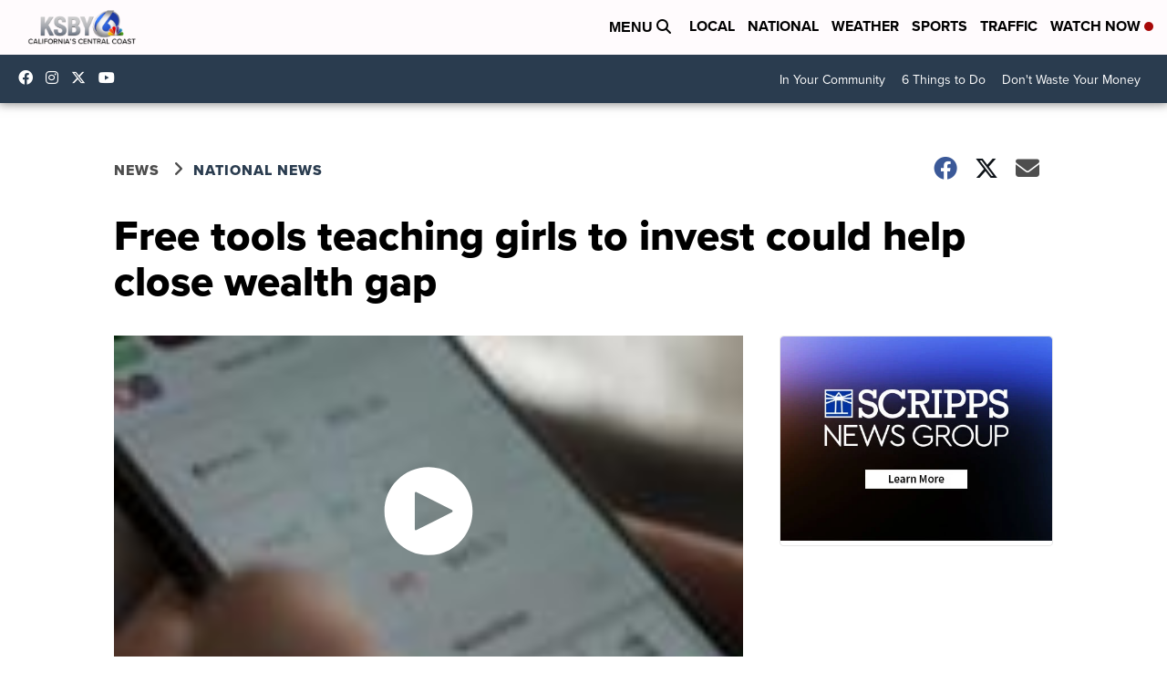

--- FILE ---
content_type: application/javascript; charset=utf-8
request_url: https://fundingchoicesmessages.google.com/f/AGSKWxVyB4iIiMZ9G3f1l4CJeV4Hs0F6wRdhfnDskzF7QfXsHXkzisVOVFYrmHg6blBI_tzaC8DkOSO1JX_KT9Bz5HPx2MRNoeV1k4TUn5DluChK0u7PQGsyZJFmm03gJbC6uP618P6n-BUEENy06mpSNe9NMeWn2tkuB0QQWy1L7zAXnlzEoR8WtWLuKwLT/_webrtc,domain=uptobox.com/poplivejasmine./ads/checkViewport._button_ad_/ad_tags_
body_size: -1290
content:
window['d8bc3be8-9d02-426c-b7d7-7792eae55a91'] = true;